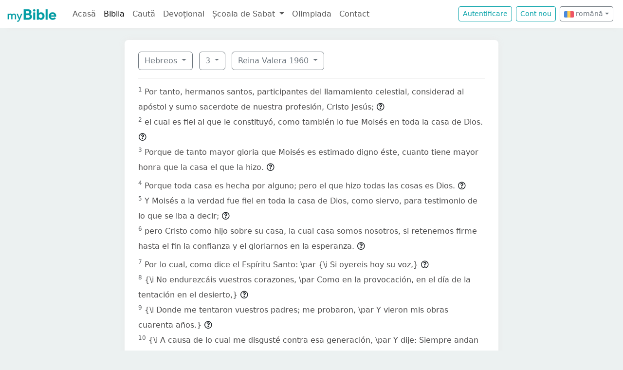

--- FILE ---
content_type: text/html; charset=UTF-8
request_url: https://mybible.eu/ro/HEB.3.RVR
body_size: 4697
content:
<!DOCTYPE html>
<html>
<head>
    <meta charset="UTF-8">
    <title>Hebreos 3 | Reina Valera 1960 | MyBible.eu</title>
    <meta name="viewport" content="width=device-width, initial-scale=1">
    <link href="https://fonts.googleapis.com/css?family=Roboto+Slab:100,300,400&subset=latin,latin-ext" rel='stylesheet' type='text/css'>
    <link rel="stylesheet" href="/build/968.fa9c4c04.css"><link rel="stylesheet" href="/build/app.c65e0979.css">
        <script type='text/javascript' src='https://platform-api.sharethis.com/js/sharethis.js#property=60d44d496d3e570012a59623&product=sop' async='async'></script>
    <link rel="apple-touch-icon" sizes="180x180" href="/apple-touch-icon.png">
    <link rel="icon" type="image/png" href="/favicon.png">
</head>
<body class="">

<nav id="navbar" class="navbar navbar-expand-lg navbar-light">
    <div class="container-fluid">
        <a class="navbar-brand" href="/">
            <img src="/images/logo.png" alt="" height="30" class="d-inline-block">
        </a>
        <button class="navbar-toggler" type="button" data-bs-toggle="collapse" data-bs-target="#navbarSupportedContent"
                aria-controls="navbarSupportedContent" aria-expanded="false" aria-label="Toggle navigation">
            <span class="navbar-toggler-icon"></span>
        </button>

                <div class="collapse navbar-collapse" id="navbarSupportedContent">
            <ul class="navbar-nav me-auto mb-2 mb-lg-0">
                <li class="nav-item">
                    <a class="nav-link " href="/">Acasă</a></li>
                <li class="nav-item">
                    <a class="nav-link active"
                       href="/JHN.1.VDC">Biblia</a></li>
                <li class="nav-item">
                    <a class="nav-link " href="/search">Caută</a></li>
                <li class="nav-item">
                    <a class="nav-link " href="/devotional">Devoțional</a>
                </li>
                <li class="nav-item dropdown">
                    <a class="nav-link dropdown-toggle" href="#" id="navbarDropdown" role="button"
                       data-bs-toggle="dropdown" aria-expanded="false">
                        Școala de Sabat
                    </a>
                    <ul class="dropdown-menu" aria-labelledby="navbarDropdown">
                        <li><a class="dropdown-item"
                               href="/sabbath-school/adults">Majori</a></li>
                        <li><a class="dropdown-item"
                               href="/sabbath-school/youth">Adolescenți</a></li>
                        <li><a class="dropdown-item"
                               href="/sabbath-school/juniors">Juniori</a></li>
                        <li><a class="dropdown-item"
                               href="/sabbath-school/primary">Primară</a></li>
                        <li><a class="dropdown-item"
                               href="/sabbath-school/kindergarten">Grădiniță</a>
                        </li>
                        <li><a class="dropdown-item"
                               href="/sabbath-school/beginners">Primii Pași</a>
                        </li>
                    </ul>
                </li>
                <li class="nav-item">
                    <a class="nav-link " href="/olimpiada">Olimpiada</a>
                </li>
                <li class="nav-item">
                    <a class="nav-link " href="/contact">Contact</a></li>
            </ul>

            <!--
            <form id="search" class="d-flex me-2 mt-3 mt-md-0">
                <input class="form-control me-2" type="search" placeholder="Cuvânt" aria-label="Cuvânt" style="padding: 0.2rem 0.75rem;">
                <button class="btn btn-outline-secondary btn-sm hover-text-white" type="submit">
                    <i class="far fa-search"></i>
                </button>
            </form>
            -->

                            <a href="/login" class="btn btn-outline-primary btn-sm me-2" type="button">Autentificare</a>
                <a href="/register" class="btn btn-outline-primary btn-sm me-2" type="button">Cont
                    nou</a>
            

            <div class="dropdown me-2 d-inline-block mt-2 mt-md-0">     
                            <button class="btn btn-outline-secondary btn-sm dropdown-toggle" type="button" id="dropdownLanguageButton" data-bs-toggle="dropdown" aria-expanded="false">
            <img width="20" src="/images/flags/ro.png" alt=""> română</button>

                <ul class="dropdown-menu" aria-labelledby="dropdownLanguages">
                            <li><a href="/hu/HEB.3.RVR" class="dropdown-item">
                        <img width="20" src="/images/flags/hu.png" alt="hu">
                    maghiară</a></li>
                            <li><a href="/en/HEB.3.RVR" class="dropdown-item">
                        <img width="20" src="/images/flags/en.png" alt="en">
                    engleză</a></li>
                    </ul>
    </div>

        </div>
    </div>
</nav>



<div class="container mt-md-4 mb-4 bg-white rounded-3 p-3 box-shadow max-w-xl">
    
        <div class="container">
        <div class="dropdown d-inline-block me-2 mt-2">
    <button class="btn btn-outline-secondary dropdown-toggle" type="button" id="dropdownBooks" data-bs-toggle="dropdown" aria-expanded="false">
        Hebreos
    </button>

    <ul class="dropdown-menu" aria-labelledby="dropdownBooks" style="max-height: 450px; overflow: scroll;">
                    <li>
                <a href="/ro/GEN.1.RVR"
                   class="dropdown-item ">Génesis</a>
            </li>
                    <li>
                <a href="/ro/EXO.1.RVR"
                   class="dropdown-item ">Éxodo</a>
            </li>
                    <li>
                <a href="/ro/LEV.1.RVR"
                   class="dropdown-item ">Levítico</a>
            </li>
                    <li>
                <a href="/ro/NUM.1.RVR"
                   class="dropdown-item ">Números</a>
            </li>
                    <li>
                <a href="/ro/DEU.1.RVR"
                   class="dropdown-item ">Deuteronomio</a>
            </li>
                    <li>
                <a href="/ro/JOS.1.RVR"
                   class="dropdown-item ">Josué</a>
            </li>
                    <li>
                <a href="/ro/JDG.1.RVR"
                   class="dropdown-item ">Jueces</a>
            </li>
                    <li>
                <a href="/ro/RUT.1.RVR"
                   class="dropdown-item ">Rut</a>
            </li>
                    <li>
                <a href="/ro/1SA.1.RVR"
                   class="dropdown-item ">1 Samuel</a>
            </li>
                    <li>
                <a href="/ro/2SA.1.RVR"
                   class="dropdown-item ">2 Samuel</a>
            </li>
                    <li>
                <a href="/ro/1KI.1.RVR"
                   class="dropdown-item ">1 Reyes</a>
            </li>
                    <li>
                <a href="/ro/2KI.1.RVR"
                   class="dropdown-item ">2 Reyes</a>
            </li>
                    <li>
                <a href="/ro/1CH.1.RVR"
                   class="dropdown-item ">1 Crónicas</a>
            </li>
                    <li>
                <a href="/ro/2CH.1.RVR"
                   class="dropdown-item ">2 Crónicas</a>
            </li>
                    <li>
                <a href="/ro/EZR.1.RVR"
                   class="dropdown-item ">Esdras</a>
            </li>
                    <li>
                <a href="/ro/NEH.1.RVR"
                   class="dropdown-item ">Nehemías</a>
            </li>
                    <li>
                <a href="/ro/EST.1.RVR"
                   class="dropdown-item ">Ester</a>
            </li>
                    <li>
                <a href="/ro/JOB.1.RVR"
                   class="dropdown-item ">Job</a>
            </li>
                    <li>
                <a href="/ro/PSA.1.RVR"
                   class="dropdown-item ">Salmos</a>
            </li>
                    <li>
                <a href="/ro/PRO.1.RVR"
                   class="dropdown-item ">Proverbios</a>
            </li>
                    <li>
                <a href="/ro/ECC.1.RVR"
                   class="dropdown-item ">Eclesiastés</a>
            </li>
                    <li>
                <a href="/ro/SNG.1.RVR"
                   class="dropdown-item ">Cantares</a>
            </li>
                    <li>
                <a href="/ro/ISA.1.RVR"
                   class="dropdown-item ">Isaías</a>
            </li>
                    <li>
                <a href="/ro/JER.1.RVR"
                   class="dropdown-item ">Jeremías</a>
            </li>
                    <li>
                <a href="/ro/LAM.1.RVR"
                   class="dropdown-item ">Lamentaciones</a>
            </li>
                    <li>
                <a href="/ro/EZK.1.RVR"
                   class="dropdown-item ">Ezequiel</a>
            </li>
                    <li>
                <a href="/ro/DAN.1.RVR"
                   class="dropdown-item ">Daniel</a>
            </li>
                    <li>
                <a href="/ro/HOS.1.RVR"
                   class="dropdown-item ">Oseas</a>
            </li>
                    <li>
                <a href="/ro/JOL.1.RVR"
                   class="dropdown-item ">Joel</a>
            </li>
                    <li>
                <a href="/ro/AMO.1.RVR"
                   class="dropdown-item ">Amós</a>
            </li>
                    <li>
                <a href="/ro/OBA.1.RVR"
                   class="dropdown-item ">Abdías</a>
            </li>
                    <li>
                <a href="/ro/JON.1.RVR"
                   class="dropdown-item ">Jonás</a>
            </li>
                    <li>
                <a href="/ro/MIC.1.RVR"
                   class="dropdown-item ">Miqueas</a>
            </li>
                    <li>
                <a href="/ro/NAM.1.RVR"
                   class="dropdown-item ">Nahúm</a>
            </li>
                    <li>
                <a href="/ro/HAB.1.RVR"
                   class="dropdown-item ">Habacuc</a>
            </li>
                    <li>
                <a href="/ro/ZEP.1.RVR"
                   class="dropdown-item ">Sofonías</a>
            </li>
                    <li>
                <a href="/ro/HAG.1.RVR"
                   class="dropdown-item ">Hageo</a>
            </li>
                    <li>
                <a href="/ro/ZEC.1.RVR"
                   class="dropdown-item ">Zacarías</a>
            </li>
                    <li>
                <a href="/ro/MAL.1.RVR"
                   class="dropdown-item ">Malaquías</a>
            </li>
                    <li>
                <a href="/ro/MAT.1.RVR"
                   class="dropdown-item ">Mateo</a>
            </li>
                    <li>
                <a href="/ro/MRK.1.RVR"
                   class="dropdown-item ">Marcos</a>
            </li>
                    <li>
                <a href="/ro/LUK.1.RVR"
                   class="dropdown-item ">Lucas</a>
            </li>
                    <li>
                <a href="/ro/JHN.1.RVR"
                   class="dropdown-item ">Juan</a>
            </li>
                    <li>
                <a href="/ro/ACT.1.RVR"
                   class="dropdown-item ">Hechos</a>
            </li>
                    <li>
                <a href="/ro/ROM.1.RVR"
                   class="dropdown-item ">Romanos</a>
            </li>
                    <li>
                <a href="/ro/1CO.1.RVR"
                   class="dropdown-item ">1 Corintios</a>
            </li>
                    <li>
                <a href="/ro/2CO.1.RVR"
                   class="dropdown-item ">2 Corintios</a>
            </li>
                    <li>
                <a href="/ro/GAL.1.RVR"
                   class="dropdown-item ">Gálatas</a>
            </li>
                    <li>
                <a href="/ro/EPH.1.RVR"
                   class="dropdown-item ">Efesios</a>
            </li>
                    <li>
                <a href="/ro/PHP.1.RVR"
                   class="dropdown-item ">Filipenses</a>
            </li>
                    <li>
                <a href="/ro/COL.1.RVR"
                   class="dropdown-item ">Colosenses</a>
            </li>
                    <li>
                <a href="/ro/1TH.1.RVR"
                   class="dropdown-item ">1 Tesalonicenses</a>
            </li>
                    <li>
                <a href="/ro/2TH.1.RVR"
                   class="dropdown-item ">2 Tesalonicenses</a>
            </li>
                    <li>
                <a href="/ro/1TI.1.RVR"
                   class="dropdown-item ">1 Timoteo</a>
            </li>
                    <li>
                <a href="/ro/2TI.1.RVR"
                   class="dropdown-item ">2 Timoteo</a>
            </li>
                    <li>
                <a href="/ro/TIT.1.RVR"
                   class="dropdown-item ">Tito</a>
            </li>
                    <li>
                <a href="/ro/PHM.1.RVR"
                   class="dropdown-item ">Filemón</a>
            </li>
                    <li>
                <a href="/ro/HEB.1.RVR"
                   class="dropdown-item disabled">Hebreos</a>
            </li>
                    <li>
                <a href="/ro/JAS.1.RVR"
                   class="dropdown-item ">Santiago</a>
            </li>
                    <li>
                <a href="/ro/1PE.1.RVR"
                   class="dropdown-item ">1 Pedro</a>
            </li>
                    <li>
                <a href="/ro/2PE.1.RVR"
                   class="dropdown-item ">2 Pedro</a>
            </li>
                    <li>
                <a href="/ro/1JN.1.RVR"
                   class="dropdown-item ">1 Juan</a>
            </li>
                    <li>
                <a href="/ro/2JN.1.RVR"
                   class="dropdown-item ">2 Juan</a>
            </li>
                    <li>
                <a href="/ro/3JN.1.RVR"
                   class="dropdown-item ">3 Juan</a>
            </li>
                    <li>
                <a href="/ro/JUD.1.RVR"
                   class="dropdown-item ">Judas</a>
            </li>
                    <li>
                <a href="/ro/REV.1.RVR"
                   class="dropdown-item ">Apocalipsis</a>
            </li>
            </ul>
</div>

    <div class="dropdown d-inline-block me-2 mt-2">
        <button class="btn btn-outline-secondary dropdown-toggle" type="button" id="dropdownChapters" data-bs-toggle="dropdown" aria-expanded="false">
            3
        </button>

        <ul id="chapterList" class="dropdown-menu" aria-labelledby="dropdownChapters" style="max-height: 450px; overflow: scroll;">
                            <li>
                    <a href="/ro/HEB.1.RVR"
                       class="dropdown-item ">1</a>
                </li>
                            <li>
                    <a href="/ro/HEB.2.RVR"
                       class="dropdown-item ">2</a>
                </li>
                            <li>
                    <a href="/ro/HEB.3.RVR"
                       class="dropdown-item disabled">3</a>
                </li>
                            <li>
                    <a href="/ro/HEB.4.RVR"
                       class="dropdown-item ">4</a>
                </li>
                            <li>
                    <a href="/ro/HEB.5.RVR"
                       class="dropdown-item ">5</a>
                </li>
                            <li>
                    <a href="/ro/HEB.6.RVR"
                       class="dropdown-item ">6</a>
                </li>
                            <li>
                    <a href="/ro/HEB.7.RVR"
                       class="dropdown-item ">7</a>
                </li>
                            <li>
                    <a href="/ro/HEB.8.RVR"
                       class="dropdown-item ">8</a>
                </li>
                            <li>
                    <a href="/ro/HEB.9.RVR"
                       class="dropdown-item ">9</a>
                </li>
                            <li>
                    <a href="/ro/HEB.10.RVR"
                       class="dropdown-item ">10</a>
                </li>
                            <li>
                    <a href="/ro/HEB.11.RVR"
                       class="dropdown-item ">11</a>
                </li>
                            <li>
                    <a href="/ro/HEB.12.RVR"
                       class="dropdown-item ">12</a>
                </li>
                            <li>
                    <a href="/ro/HEB.13.RVR"
                       class="dropdown-item ">13</a>
                </li>
                    </ul>
    </div>

<div class="dropdown d-inline-block mt-2">
    <button class="btn btn-outline-secondary dropdown-toggle" type="button" id="dropdownVersions" data-bs-toggle="dropdown" aria-expanded="false">
        Reina Valera 1960
    </button>

    <ul class="dropdown-menu" aria-labelledby="dropdownVersions">
                    <li><a class="dropdown-item" href="/ro/HEB.3.KAR">Károli Biblia <span class="text-muted">KAR</span> </a></li>
                    <li><a class="dropdown-item" href="/ro/HEB.3.KJV">King James Version <span class="text-muted">KJV</span> </a></li>
                    <li><a class="dropdown-item" href="/ro/HEB.3.NKJV">New King James Version <span class="text-muted">NKJV</span> </a></li>
                    <li><a class="dropdown-item" href="/ro/HEB.3.REV">Revideált Károli Biblia <span class="text-muted">REV</span> </a></li>
                    <li><a class="dropdown-item" href="/ro/HEB.3.RIV">Nuova Riveduta 2006 <span class="text-muted">RIV</span> </a></li>
                    <li><a class="dropdown-item" href="/ro/HEB.3.UJFORD14">Új Fordítású Biblia <span class="text-muted">UJFORD14</span> </a></li>
                    <li><a class="dropdown-item" href="/ro/HEB.3.VDC">Versiunea Dumitru Cornilescu <span class="text-muted">VDC</span> </a></li>
            </ul>
</div>


        
        <hr class="mt-3 mb-3">

                    <sup class="text-muted">1</sup>
            <span id="verse-1" > Por tanto,  hermanos santos,  participantes del llamamiento celestial,  considerad al apóstol y sumo sacerdote de nuestra profesión,  Cristo Jesús;</span>

                            <button class="btn btn-xs text-gray-800 px-0" type="button" data-bs-toggle="collapse"
                        data-bs-target="#collapse-123398" aria-expanded="false" aria-controls="collapse-123398">
                    <span class="far fa-question-circle" aria-hidden="true"></span>
                </button>

                <div class="collapse" id="collapse-123398">
                    <div class="card card-body pb-0"></div>
                </div>
                        <br>
                    <sup class="text-muted">2</sup>
            <span id="verse-2" > el cual es fiel al que le constituyó,  como también lo fue Moisés en toda la casa de Dios.</span>

                            <button class="btn btn-xs text-gray-800 px-0" type="button" data-bs-toggle="collapse"
                        data-bs-target="#collapse-123376" aria-expanded="false" aria-controls="collapse-123376">
                    <span class="far fa-question-circle" aria-hidden="true"></span>
                </button>

                <div class="collapse" id="collapse-123376">
                    <div class="card card-body pb-0"></div>
                </div>
                        <br>
                    <sup class="text-muted">3</sup>
            <span id="verse-3" > Porque de tanto mayor gloria que Moisés es estimado digno éste,  cuanto tiene mayor honra que la casa el que la hizo.</span>

                            <button class="btn btn-xs text-gray-800 px-0" type="button" data-bs-toggle="collapse"
                        data-bs-target="#collapse-123586" aria-expanded="false" aria-controls="collapse-123586">
                    <span class="far fa-question-circle" aria-hidden="true"></span>
                </button>

                <div class="collapse" id="collapse-123586">
                    <div class="card card-body pb-0"></div>
                </div>
                        <br>
                    <sup class="text-muted">4</sup>
            <span id="verse-4" > Porque toda casa es hecha por alguno;  pero el que hizo todas las cosas es Dios.</span>

                            <button class="btn btn-xs text-gray-800 px-0" type="button" data-bs-toggle="collapse"
                        data-bs-target="#collapse-123558" aria-expanded="false" aria-controls="collapse-123558">
                    <span class="far fa-question-circle" aria-hidden="true"></span>
                </button>

                <div class="collapse" id="collapse-123558">
                    <div class="card card-body pb-0"></div>
                </div>
                        <br>
                    <sup class="text-muted">5</sup>
            <span id="verse-5" > Y Moisés a la verdad fue fiel en toda la casa de Dios,  como siervo,  para testimonio de lo que se iba a decir;</span>

                            <button class="btn btn-xs text-gray-800 px-0" type="button" data-bs-toggle="collapse"
                        data-bs-target="#collapse-123659" aria-expanded="false" aria-controls="collapse-123659">
                    <span class="far fa-question-circle" aria-hidden="true"></span>
                </button>

                <div class="collapse" id="collapse-123659">
                    <div class="card card-body pb-0"></div>
                </div>
                        <br>
                    <sup class="text-muted">6</sup>
            <span id="verse-6" > pero Cristo como hijo sobre su casa,  la cual casa somos nosotros,  si retenemos firme hasta el fin la confianza y el gloriarnos en la esperanza.</span>

                            <button class="btn btn-xs text-gray-800 px-0" type="button" data-bs-toggle="collapse"
                        data-bs-target="#collapse-123629" aria-expanded="false" aria-controls="collapse-123629">
                    <span class="far fa-question-circle" aria-hidden="true"></span>
                </button>

                <div class="collapse" id="collapse-123629">
                    <div class="card card-body pb-0"></div>
                </div>
                        <br>
                    <sup class="text-muted">7</sup>
            <span id="verse-7" > Por lo cual,  como dice el Espíritu Santo: \par  {\i Si oyereis hoy su voz,}</span>

                            <button class="btn btn-xs text-gray-800 px-0" type="button" data-bs-toggle="collapse"
                        data-bs-target="#collapse-123500" aria-expanded="false" aria-controls="collapse-123500">
                    <span class="far fa-question-circle" aria-hidden="true"></span>
                </button>

                <div class="collapse" id="collapse-123500">
                    <div class="card card-body pb-0"></div>
                </div>
                        <br>
                    <sup class="text-muted">8</sup>
            <span id="verse-8" > {\i No endurezcáis vuestros corazones, \par  Como en la provocación,  en el día de la tentación en el desierto,}</span>

                            <button class="btn btn-xs text-gray-800 px-0" type="button" data-bs-toggle="collapse"
                        data-bs-target="#collapse-123521" aria-expanded="false" aria-controls="collapse-123521">
                    <span class="far fa-question-circle" aria-hidden="true"></span>
                </button>

                <div class="collapse" id="collapse-123521">
                    <div class="card card-body pb-0"></div>
                </div>
                        <br>
                    <sup class="text-muted">9</sup>
            <span id="verse-9" > {\i Donde me tentaron vuestros padres;  me probaron, \par  Y vieron mis obras cuarenta años.}</span>

                            <button class="btn btn-xs text-gray-800 px-0" type="button" data-bs-toggle="collapse"
                        data-bs-target="#collapse-123454" aria-expanded="false" aria-controls="collapse-123454">
                    <span class="far fa-question-circle" aria-hidden="true"></span>
                </button>

                <div class="collapse" id="collapse-123454">
                    <div class="card card-body pb-0"></div>
                </div>
                        <br>
                    <sup class="text-muted">10</sup>
            <span id="verse-10" > {\i A causa de lo cual me disgusté contra esa generación, \par  Y dije:  Siempre andan vagando en su corazón, \par  Y no han conocido mis caminos.}</span>

                            <button class="btn btn-xs text-gray-800 px-0" type="button" data-bs-toggle="collapse"
                        data-bs-target="#collapse-123631" aria-expanded="false" aria-controls="collapse-123631">
                    <span class="far fa-question-circle" aria-hidden="true"></span>
                </button>

                <div class="collapse" id="collapse-123631">
                    <div class="card card-body pb-0"></div>
                </div>
                        <br>
                    <sup class="text-muted">11</sup>
            <span id="verse-11" > {\i Por tanto,  juré en mi ira: \par  No entrarán en mi reposo.}</span>

                            <button class="btn btn-xs text-gray-800 px-0" type="button" data-bs-toggle="collapse"
                        data-bs-target="#collapse-123508" aria-expanded="false" aria-controls="collapse-123508">
                    <span class="far fa-question-circle" aria-hidden="true"></span>
                </button>

                <div class="collapse" id="collapse-123508">
                    <div class="card card-body pb-0"></div>
                </div>
                        <br>
                    <sup class="text-muted">12</sup>
            <span id="verse-12" > Mirad,  hermanos,  que no haya en ninguno de vosotros corazón malo de incredulidad para apartarse del Dios vivo;</span>

                            <button class="btn btn-xs text-gray-800 px-0" type="button" data-bs-toggle="collapse"
                        data-bs-target="#collapse-123575" aria-expanded="false" aria-controls="collapse-123575">
                    <span class="far fa-question-circle" aria-hidden="true"></span>
                </button>

                <div class="collapse" id="collapse-123575">
                    <div class="card card-body pb-0"></div>
                </div>
                        <br>
                    <sup class="text-muted">13</sup>
            <span id="verse-13" > antes exhortaos los unos a los otros cada día,  entre tanto que se dice:  Hoy;  para que ninguno de vosotros se endurezca por el engaño del pecado.</span>

                            <button class="btn btn-xs text-gray-800 px-0" type="button" data-bs-toggle="collapse"
                        data-bs-target="#collapse-123417" aria-expanded="false" aria-controls="collapse-123417">
                    <span class="far fa-question-circle" aria-hidden="true"></span>
                </button>

                <div class="collapse" id="collapse-123417">
                    <div class="card card-body pb-0"></div>
                </div>
                        <br>
                    <sup class="text-muted">14</sup>
            <span id="verse-14" > Porque somos hechos participantes de Cristo,  con tal que retengamos firme hasta el fin nuestra confianza del principio,</span>

                            <button class="btn btn-xs text-gray-800 px-0" type="button" data-bs-toggle="collapse"
                        data-bs-target="#collapse-123576" aria-expanded="false" aria-controls="collapse-123576">
                    <span class="far fa-question-circle" aria-hidden="true"></span>
                </button>

                <div class="collapse" id="collapse-123576">
                    <div class="card card-body pb-0"></div>
                </div>
                        <br>
                    <sup class="text-muted">15</sup>
            <span id="verse-15" > entre tanto que se dice: \par  Si oyereis hoy su voz, \par  No endurezcáis vuestros corazones,  como en la provocación.}</span>

                            <button class="btn btn-xs text-gray-800 px-0" type="button" data-bs-toggle="collapse"
                        data-bs-target="#collapse-123388" aria-expanded="false" aria-controls="collapse-123388">
                    <span class="far fa-question-circle" aria-hidden="true"></span>
                </button>

                <div class="collapse" id="collapse-123388">
                    <div class="card card-body pb-0"></div>
                </div>
                        <br>
                    <sup class="text-muted">16</sup>
            <span id="verse-16" > ¿Quiénes fueron los que,  habiendo oído,  le provocaron?  ¿No fueron todos los que salieron de Egipto por mano de Moisés?</span>

                            <button class="btn btn-xs text-gray-800 px-0" type="button" data-bs-toggle="collapse"
                        data-bs-target="#collapse-123397" aria-expanded="false" aria-controls="collapse-123397">
                    <span class="far fa-question-circle" aria-hidden="true"></span>
                </button>

                <div class="collapse" id="collapse-123397">
                    <div class="card card-body pb-0"></div>
                </div>
                        <br>
                    <sup class="text-muted">17</sup>
            <span id="verse-17" > ¿Y con quiénes estuvo él disgustado cuarenta años?  ¿No fue con los que pecaron,  cuyos cuerpos cayeron en el desierto?</span>

                            <button class="btn btn-xs text-gray-800 px-0" type="button" data-bs-toggle="collapse"
                        data-bs-target="#collapse-123467" aria-expanded="false" aria-controls="collapse-123467">
                    <span class="far fa-question-circle" aria-hidden="true"></span>
                </button>

                <div class="collapse" id="collapse-123467">
                    <div class="card card-body pb-0"></div>
                </div>
                        <br>
                    <sup class="text-muted">18</sup>
            <span id="verse-18" > ¿Y a quiénes juró que no entrarían en su reposo,  sino a aquellos que desobedecieron?</span>

                            <button class="btn btn-xs text-gray-800 px-0" type="button" data-bs-toggle="collapse"
                        data-bs-target="#collapse-123475" aria-expanded="false" aria-controls="collapse-123475">
                    <span class="far fa-question-circle" aria-hidden="true"></span>
                </button>

                <div class="collapse" id="collapse-123475">
                    <div class="card card-body pb-0"></div>
                </div>
                        <br>
                    <sup class="text-muted">19</sup>
            <span id="verse-19" > Y vemos que no pudieron entrar a causa de incredulidad.</span>

                            <button class="btn btn-xs text-gray-800 px-0" type="button" data-bs-toggle="collapse"
                        data-bs-target="#collapse-123582" aria-expanded="false" aria-controls="collapse-123582">
                    <span class="far fa-question-circle" aria-hidden="true"></span>
                </button>

                <div class="collapse" id="collapse-123582">
                    <div class="card card-body pb-0"></div>
                </div>
                        <br>
        
            </div>
</div>


<script src="/build/runtime.2816be4a.js" defer></script><script src="/build/968.32e15d98.js" defer></script><script src="/build/app.522b5cf1.js" defer></script>

<!-- Global site tag (gtag.js) - Google Analytics -->
<script async src="https://www.googletagmanager.com/gtag/js?id=G-0T29R3VBKW"></script>
<script>
    window.dataLayer = window.dataLayer || [];
    function gtag(){dataLayer.push(arguments);}
    gtag('js', new Date());

    gtag('config', 'G-0T29R3VBKW');
</script>
</body>
</html>
